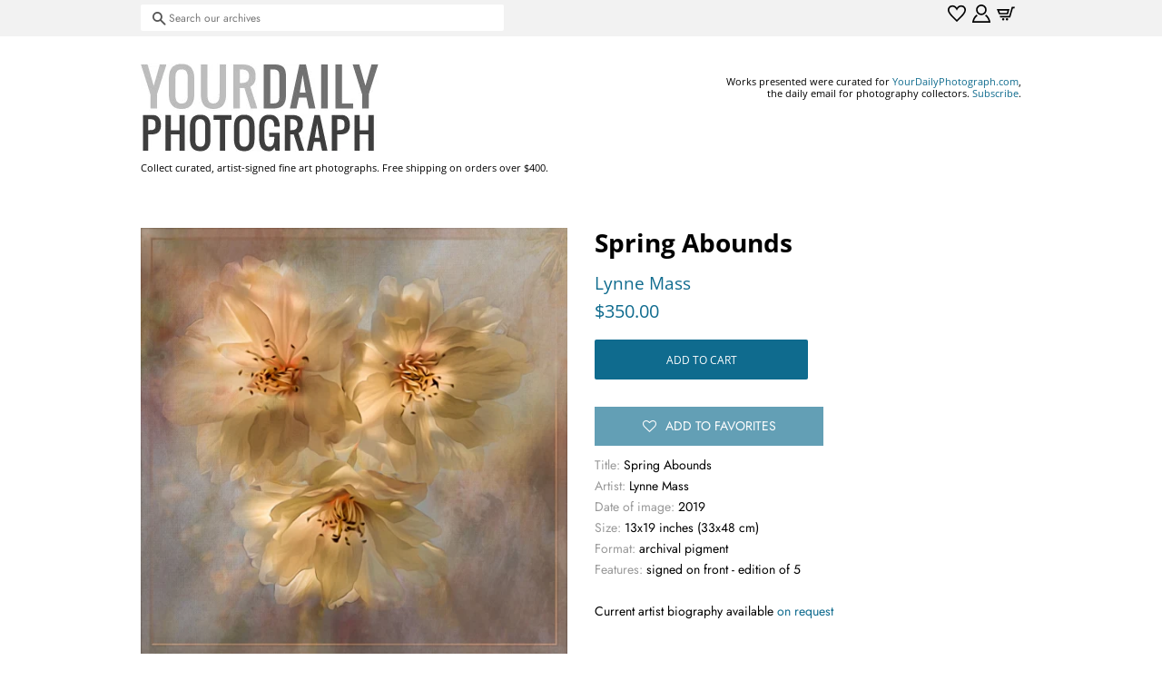

--- FILE ---
content_type: text/html; charset=utf-8
request_url: https://shop.yourdailyphotograph.com/products/springabounds-37098
body_size: 17979
content:
<!doctype html>
<html class="no-js" lang="en">
<head>
  
  
<!-- Basic page needs ================================================== -->
  <meta charset="utf-8">
  <meta http-equiv="X-UA-Compatible" content="IE=edge,chrome=1">

  

  <!-- Title and description ================================================== -->
  <title>
  #2020-09-02 | Spring Abounds &ndash; shop.YourDailyPhotograph.com
  </title>

  
  <meta name="description" content="Title: Spring Abounds Artist: Lynne Mass Date of image: 2019 Size: 13x19 inches (33x48 cm) Format: archival pigment Features: signed on front - edition of 5">
  

  <!-- Social meta ================================================== -->
  <!-- /snippets/social-meta-tags.liquid -->




<meta property="og:site_name" content="shop.YourDailyPhotograph.com">
<meta property="og:url" content="https://shop.yourdailyphotograph.com/products/springabounds-37098">
<meta property="og:title" content="#2020-09-02 | Spring Abounds">
<meta property="og:type" content="product">
<meta property="og:description" content="Title: Spring Abounds Artist: Lynne Mass Date of image: 2019 Size: 13x19 inches (33x48 cm) Format: archival pigment Features: signed on front - edition of 5">

  <meta property="og:price:amount" content="350.00">
  <meta property="og:price:currency" content="USD">

<meta property="og:image" content="http://shop.yourdailyphotograph.com/cdn/shop/products/mass_springabounds_37098_550_1200x1200.jpg?v=1620801423">
<meta property="og:image:secure_url" content="https://shop.yourdailyphotograph.com/cdn/shop/products/mass_springabounds_37098_550_1200x1200.jpg?v=1620801423">


<meta name="twitter:card" content="summary_large_image">
<meta name="twitter:title" content="#2020-09-02 | Spring Abounds">
<meta name="twitter:description" content="Title: Spring Abounds Artist: Lynne Mass Date of image: 2019 Size: 13x19 inches (33x48 cm) Format: archival pigment Features: signed on front - edition of 5">


  <!-- Helpers ================================================== -->
  <link rel="canonical" href="https://shop.yourdailyphotograph.com/products/springabounds-37098">
  <meta name="viewport" content="width=device-width,initial-scale=1">
  <meta name="theme-color" content="#0f6b8e">

  <!-- CSS ================================================== -->
  <link href="//shop.yourdailyphotograph.com/cdn/shop/t/4/assets/timber.scss.css?v=175016151379523051791759331604" rel="stylesheet" type="text/css" media="all" />
  <link href="//shop.yourdailyphotograph.com/cdn/shop/t/4/assets/theme.scss.css?v=116530244329448858181759331603" rel="stylesheet" type="text/css" media="all" />


  
  <style>
 .spt-wishlist-button__wrapper .spt-icon-heart__count {
    height: 3em !important; /* was 43px */
    line-height: 3em !important; /* was 43px */
    padding: 0 10px;
   
 }
.spt-wishlist-button__wrapper {
    display: flex;
    align-items: center;
    width: 18em !important; /* was 100% */
    justify-content: center;
    margin-top: 10px;
    margin-bottom: 10px;
}

.spt-wishlist-product .spt-avatar {
    background-size: cover;
    background-repeat: no-repeat;
    border-radius: 0 !important; /* was 20px */
    display: block;
    float: left;
    height: 100px  !important; /* was 50 */.
    margin-right: 1em;
    width: 100px  !important; /* was 50 */
    background-position: center top;
}
 .spt-product-actions {
    opacity: 100 !important; /* was 0 */
 }
.spt-product-actions__cart {
    background: #666 !important; /* was red */
    color: #fff;
    border-radius: 10px !important; /* was 20 */
    padding: 0 13px;
    font-size: 65%;
    display: -webkit-box;
    display: -ms-flexbox;
    display: flex;
    -webkit-box-align: center;
    -ms-flex-align: center;
    align-items: center;
    cursor: pointer;
    text-transform: uppercase;
    float: right;
    transition: .2s;
    font-weight: 700;
    height: 30px;
    box-sizing: border-box;
    text-decoration: none;
}

.spt-icon.spt-position-bottom-left {
    bottom: -32px !important;  /* was 0 */
    top: unset;
    left: -10px !important;  /* was 0 */
    right: unset;
}
    
.spt-icon.spt-position-top-right {
    top: -32px !important;  /* was 0 */
    bottom: unset;
    right: -10px !important;  /* was 0 */
    left: unset;
}
 
.grid-link__image-centered {
    display: table-cell;
    vertical-align: middle;
    width: 100%;
    overflow: visible !important; /* was hidden */
}

 </style>
     
  <script id="mcjs">!function(c,h,i,m,p){m=c.createElement(h),p=c.getElementsByTagName(h)[0],m.async=1,m.src=i,p.parentNode.insertBefore(m,p)}(document,"script","https://chimpstatic.com/mcjs-connected/js/users/5a6e385eed959142044dc8096/eed05aa68d2b115a66eba7fba.js");</script>
   
  
  
 
  <script>
    (function(ac) {
      var d = document, s = 'script', id = 'adplugg-adjs';
      var js, fjs = d.getElementsByTagName(s)[0];
      if (d.getElementById(id)) return;
      js = d.createElement(s); js.id = id; js.async = 1;
      js.src = '//www.adplugg.com/serve/' + ac + '/js/1.1/ad.js';
      fjs.parentNode.insertBefore(js, fjs);
    }('A48220660'));
</script>

  
  <script>
    window.theme = window.theme || {};

    var theme = {
      strings: {
        addToCart: "Add to Cart",
        soldOut: "Sold Out",
        unavailable: "Unavailable",
        zoomClose: "Close (Esc)",
        zoomPrev: "Previous (Left arrow key)",
        zoomNext: "Next (Right arrow key)",
        addressError: "Error looking up that address",
        addressNoResults: "No results for that address",
        addressQueryLimit: "You have exceeded the Google API usage limit. Consider upgrading to a \u003ca href=\"https:\/\/developers.google.com\/maps\/premium\/usage-limits\"\u003ePremium Plan\u003c\/a\u003e.",
        authError: "There was a problem authenticating your Google Maps API Key."
      },
      settings: {
        // Adding some settings to allow the editor to update correctly when they are changed
        enableWideLayout: false,
        typeAccentTransform: true,
        typeAccentSpacing: false,
        baseFontSize: '14px',
        headerBaseFontSize: '28px',
        accentFontSize: '12px'
      },
      variables: {
        mediaQueryMedium: 'screen and (max-width: 768px)',
        bpSmall: false
      },
      moneyFormat: "${{amount}}"
    }

    document.documentElement.className = document.documentElement.className.replace('no-js', 'supports-js');
  </script>

  <!-- Header hook for plugins ================================================== -->
  <script>window.performance && window.performance.mark && window.performance.mark('shopify.content_for_header.start');</script><meta id="shopify-digital-wallet" name="shopify-digital-wallet" content="/2742719/digital_wallets/dialog">
<meta name="shopify-checkout-api-token" content="ebe8495c6ad38497333ce13780ed6d16">
<meta id="in-context-paypal-metadata" data-shop-id="2742719" data-venmo-supported="false" data-environment="production" data-locale="en_US" data-paypal-v4="true" data-currency="USD">
<link rel="alternate" type="application/json+oembed" href="https://shop.yourdailyphotograph.com/products/springabounds-37098.oembed">
<script async="async" src="/checkouts/internal/preloads.js?locale=en-US"></script>
<link rel="preconnect" href="https://shop.app" crossorigin="anonymous">
<script async="async" src="https://shop.app/checkouts/internal/preloads.js?locale=en-US&shop_id=2742719" crossorigin="anonymous"></script>
<script id="apple-pay-shop-capabilities" type="application/json">{"shopId":2742719,"countryCode":"US","currencyCode":"USD","merchantCapabilities":["supports3DS"],"merchantId":"gid:\/\/shopify\/Shop\/2742719","merchantName":"shop.YourDailyPhotograph.com","requiredBillingContactFields":["postalAddress","email"],"requiredShippingContactFields":["postalAddress","email"],"shippingType":"shipping","supportedNetworks":["visa","masterCard","amex","discover","elo","jcb"],"total":{"type":"pending","label":"shop.YourDailyPhotograph.com","amount":"1.00"},"shopifyPaymentsEnabled":true,"supportsSubscriptions":true}</script>
<script id="shopify-features" type="application/json">{"accessToken":"ebe8495c6ad38497333ce13780ed6d16","betas":["rich-media-storefront-analytics"],"domain":"shop.yourdailyphotograph.com","predictiveSearch":true,"shopId":2742719,"locale":"en"}</script>
<script>var Shopify = Shopify || {};
Shopify.shop = "yourdailyphotograph-com.myshopify.com";
Shopify.locale = "en";
Shopify.currency = {"active":"USD","rate":"1.0"};
Shopify.country = "US";
Shopify.theme = {"name":"Minimal","id":120266981510,"schema_name":"Minimal","schema_version":"12.5.0","theme_store_id":380,"role":"main"};
Shopify.theme.handle = "null";
Shopify.theme.style = {"id":null,"handle":null};
Shopify.cdnHost = "shop.yourdailyphotograph.com/cdn";
Shopify.routes = Shopify.routes || {};
Shopify.routes.root = "/";</script>
<script type="module">!function(o){(o.Shopify=o.Shopify||{}).modules=!0}(window);</script>
<script>!function(o){function n(){var o=[];function n(){o.push(Array.prototype.slice.apply(arguments))}return n.q=o,n}var t=o.Shopify=o.Shopify||{};t.loadFeatures=n(),t.autoloadFeatures=n()}(window);</script>
<script>
  window.ShopifyPay = window.ShopifyPay || {};
  window.ShopifyPay.apiHost = "shop.app\/pay";
  window.ShopifyPay.redirectState = null;
</script>
<script id="shop-js-analytics" type="application/json">{"pageType":"product"}</script>
<script defer="defer" async type="module" src="//shop.yourdailyphotograph.com/cdn/shopifycloud/shop-js/modules/v2/client.init-shop-cart-sync_IZsNAliE.en.esm.js"></script>
<script defer="defer" async type="module" src="//shop.yourdailyphotograph.com/cdn/shopifycloud/shop-js/modules/v2/chunk.common_0OUaOowp.esm.js"></script>
<script type="module">
  await import("//shop.yourdailyphotograph.com/cdn/shopifycloud/shop-js/modules/v2/client.init-shop-cart-sync_IZsNAliE.en.esm.js");
await import("//shop.yourdailyphotograph.com/cdn/shopifycloud/shop-js/modules/v2/chunk.common_0OUaOowp.esm.js");

  window.Shopify.SignInWithShop?.initShopCartSync?.({"fedCMEnabled":true,"windoidEnabled":true});

</script>
<script>
  window.Shopify = window.Shopify || {};
  if (!window.Shopify.featureAssets) window.Shopify.featureAssets = {};
  window.Shopify.featureAssets['shop-js'] = {"shop-cart-sync":["modules/v2/client.shop-cart-sync_DLOhI_0X.en.esm.js","modules/v2/chunk.common_0OUaOowp.esm.js"],"init-fed-cm":["modules/v2/client.init-fed-cm_C6YtU0w6.en.esm.js","modules/v2/chunk.common_0OUaOowp.esm.js"],"shop-button":["modules/v2/client.shop-button_BCMx7GTG.en.esm.js","modules/v2/chunk.common_0OUaOowp.esm.js"],"shop-cash-offers":["modules/v2/client.shop-cash-offers_BT26qb5j.en.esm.js","modules/v2/chunk.common_0OUaOowp.esm.js","modules/v2/chunk.modal_CGo_dVj3.esm.js"],"init-windoid":["modules/v2/client.init-windoid_B9PkRMql.en.esm.js","modules/v2/chunk.common_0OUaOowp.esm.js"],"init-shop-email-lookup-coordinator":["modules/v2/client.init-shop-email-lookup-coordinator_DZkqjsbU.en.esm.js","modules/v2/chunk.common_0OUaOowp.esm.js"],"shop-toast-manager":["modules/v2/client.shop-toast-manager_Di2EnuM7.en.esm.js","modules/v2/chunk.common_0OUaOowp.esm.js"],"shop-login-button":["modules/v2/client.shop-login-button_BtqW_SIO.en.esm.js","modules/v2/chunk.common_0OUaOowp.esm.js","modules/v2/chunk.modal_CGo_dVj3.esm.js"],"avatar":["modules/v2/client.avatar_BTnouDA3.en.esm.js"],"pay-button":["modules/v2/client.pay-button_CWa-C9R1.en.esm.js","modules/v2/chunk.common_0OUaOowp.esm.js"],"init-shop-cart-sync":["modules/v2/client.init-shop-cart-sync_IZsNAliE.en.esm.js","modules/v2/chunk.common_0OUaOowp.esm.js"],"init-customer-accounts":["modules/v2/client.init-customer-accounts_DenGwJTU.en.esm.js","modules/v2/client.shop-login-button_BtqW_SIO.en.esm.js","modules/v2/chunk.common_0OUaOowp.esm.js","modules/v2/chunk.modal_CGo_dVj3.esm.js"],"init-shop-for-new-customer-accounts":["modules/v2/client.init-shop-for-new-customer-accounts_JdHXxpS9.en.esm.js","modules/v2/client.shop-login-button_BtqW_SIO.en.esm.js","modules/v2/chunk.common_0OUaOowp.esm.js","modules/v2/chunk.modal_CGo_dVj3.esm.js"],"init-customer-accounts-sign-up":["modules/v2/client.init-customer-accounts-sign-up_D6__K_p8.en.esm.js","modules/v2/client.shop-login-button_BtqW_SIO.en.esm.js","modules/v2/chunk.common_0OUaOowp.esm.js","modules/v2/chunk.modal_CGo_dVj3.esm.js"],"checkout-modal":["modules/v2/client.checkout-modal_C_ZQDY6s.en.esm.js","modules/v2/chunk.common_0OUaOowp.esm.js","modules/v2/chunk.modal_CGo_dVj3.esm.js"],"shop-follow-button":["modules/v2/client.shop-follow-button_XetIsj8l.en.esm.js","modules/v2/chunk.common_0OUaOowp.esm.js","modules/v2/chunk.modal_CGo_dVj3.esm.js"],"lead-capture":["modules/v2/client.lead-capture_DvA72MRN.en.esm.js","modules/v2/chunk.common_0OUaOowp.esm.js","modules/v2/chunk.modal_CGo_dVj3.esm.js"],"shop-login":["modules/v2/client.shop-login_ClXNxyh6.en.esm.js","modules/v2/chunk.common_0OUaOowp.esm.js","modules/v2/chunk.modal_CGo_dVj3.esm.js"],"payment-terms":["modules/v2/client.payment-terms_CNlwjfZz.en.esm.js","modules/v2/chunk.common_0OUaOowp.esm.js","modules/v2/chunk.modal_CGo_dVj3.esm.js"]};
</script>
<script id="__st">var __st={"a":2742719,"offset":-18000,"reqid":"7195291d-5b78-4922-93ac-63a132942ead-1768421483","pageurl":"shop.yourdailyphotograph.com\/products\/springabounds-37098","u":"5305b363dcee","p":"product","rtyp":"product","rid":6564430872710};</script>
<script>window.ShopifyPaypalV4VisibilityTracking = true;</script>
<script id="captcha-bootstrap">!function(){'use strict';const t='contact',e='account',n='new_comment',o=[[t,t],['blogs',n],['comments',n],[t,'customer']],c=[[e,'customer_login'],[e,'guest_login'],[e,'recover_customer_password'],[e,'create_customer']],r=t=>t.map((([t,e])=>`form[action*='/${t}']:not([data-nocaptcha='true']) input[name='form_type'][value='${e}']`)).join(','),a=t=>()=>t?[...document.querySelectorAll(t)].map((t=>t.form)):[];function s(){const t=[...o],e=r(t);return a(e)}const i='password',u='form_key',d=['recaptcha-v3-token','g-recaptcha-response','h-captcha-response',i],f=()=>{try{return window.sessionStorage}catch{return}},m='__shopify_v',_=t=>t.elements[u];function p(t,e,n=!1){try{const o=window.sessionStorage,c=JSON.parse(o.getItem(e)),{data:r}=function(t){const{data:e,action:n}=t;return t[m]||n?{data:e,action:n}:{data:t,action:n}}(c);for(const[e,n]of Object.entries(r))t.elements[e]&&(t.elements[e].value=n);n&&o.removeItem(e)}catch(o){console.error('form repopulation failed',{error:o})}}const l='form_type',E='cptcha';function T(t){t.dataset[E]=!0}const w=window,h=w.document,L='Shopify',v='ce_forms',y='captcha';let A=!1;((t,e)=>{const n=(g='f06e6c50-85a8-45c8-87d0-21a2b65856fe',I='https://cdn.shopify.com/shopifycloud/storefront-forms-hcaptcha/ce_storefront_forms_captcha_hcaptcha.v1.5.2.iife.js',D={infoText:'Protected by hCaptcha',privacyText:'Privacy',termsText:'Terms'},(t,e,n)=>{const o=w[L][v],c=o.bindForm;if(c)return c(t,g,e,D).then(n);var r;o.q.push([[t,g,e,D],n]),r=I,A||(h.body.append(Object.assign(h.createElement('script'),{id:'captcha-provider',async:!0,src:r})),A=!0)});var g,I,D;w[L]=w[L]||{},w[L][v]=w[L][v]||{},w[L][v].q=[],w[L][y]=w[L][y]||{},w[L][y].protect=function(t,e){n(t,void 0,e),T(t)},Object.freeze(w[L][y]),function(t,e,n,w,h,L){const[v,y,A,g]=function(t,e,n){const i=e?o:[],u=t?c:[],d=[...i,...u],f=r(d),m=r(i),_=r(d.filter((([t,e])=>n.includes(e))));return[a(f),a(m),a(_),s()]}(w,h,L),I=t=>{const e=t.target;return e instanceof HTMLFormElement?e:e&&e.form},D=t=>v().includes(t);t.addEventListener('submit',(t=>{const e=I(t);if(!e)return;const n=D(e)&&!e.dataset.hcaptchaBound&&!e.dataset.recaptchaBound,o=_(e),c=g().includes(e)&&(!o||!o.value);(n||c)&&t.preventDefault(),c&&!n&&(function(t){try{if(!f())return;!function(t){const e=f();if(!e)return;const n=_(t);if(!n)return;const o=n.value;o&&e.removeItem(o)}(t);const e=Array.from(Array(32),(()=>Math.random().toString(36)[2])).join('');!function(t,e){_(t)||t.append(Object.assign(document.createElement('input'),{type:'hidden',name:u})),t.elements[u].value=e}(t,e),function(t,e){const n=f();if(!n)return;const o=[...t.querySelectorAll(`input[type='${i}']`)].map((({name:t})=>t)),c=[...d,...o],r={};for(const[a,s]of new FormData(t).entries())c.includes(a)||(r[a]=s);n.setItem(e,JSON.stringify({[m]:1,action:t.action,data:r}))}(t,e)}catch(e){console.error('failed to persist form',e)}}(e),e.submit())}));const S=(t,e)=>{t&&!t.dataset[E]&&(n(t,e.some((e=>e===t))),T(t))};for(const o of['focusin','change'])t.addEventListener(o,(t=>{const e=I(t);D(e)&&S(e,y())}));const B=e.get('form_key'),M=e.get(l),P=B&&M;t.addEventListener('DOMContentLoaded',(()=>{const t=y();if(P)for(const e of t)e.elements[l].value===M&&p(e,B);[...new Set([...A(),...v().filter((t=>'true'===t.dataset.shopifyCaptcha))])].forEach((e=>S(e,t)))}))}(h,new URLSearchParams(w.location.search),n,t,e,['guest_login'])})(!0,!0)}();</script>
<script integrity="sha256-4kQ18oKyAcykRKYeNunJcIwy7WH5gtpwJnB7kiuLZ1E=" data-source-attribution="shopify.loadfeatures" defer="defer" src="//shop.yourdailyphotograph.com/cdn/shopifycloud/storefront/assets/storefront/load_feature-a0a9edcb.js" crossorigin="anonymous"></script>
<script crossorigin="anonymous" defer="defer" src="//shop.yourdailyphotograph.com/cdn/shopifycloud/storefront/assets/shopify_pay/storefront-65b4c6d7.js?v=20250812"></script>
<script data-source-attribution="shopify.dynamic_checkout.dynamic.init">var Shopify=Shopify||{};Shopify.PaymentButton=Shopify.PaymentButton||{isStorefrontPortableWallets:!0,init:function(){window.Shopify.PaymentButton.init=function(){};var t=document.createElement("script");t.src="https://shop.yourdailyphotograph.com/cdn/shopifycloud/portable-wallets/latest/portable-wallets.en.js",t.type="module",document.head.appendChild(t)}};
</script>
<script data-source-attribution="shopify.dynamic_checkout.buyer_consent">
  function portableWalletsHideBuyerConsent(e){var t=document.getElementById("shopify-buyer-consent"),n=document.getElementById("shopify-subscription-policy-button");t&&n&&(t.classList.add("hidden"),t.setAttribute("aria-hidden","true"),n.removeEventListener("click",e))}function portableWalletsShowBuyerConsent(e){var t=document.getElementById("shopify-buyer-consent"),n=document.getElementById("shopify-subscription-policy-button");t&&n&&(t.classList.remove("hidden"),t.removeAttribute("aria-hidden"),n.addEventListener("click",e))}window.Shopify?.PaymentButton&&(window.Shopify.PaymentButton.hideBuyerConsent=portableWalletsHideBuyerConsent,window.Shopify.PaymentButton.showBuyerConsent=portableWalletsShowBuyerConsent);
</script>
<script data-source-attribution="shopify.dynamic_checkout.cart.bootstrap">document.addEventListener("DOMContentLoaded",(function(){function t(){return document.querySelector("shopify-accelerated-checkout-cart, shopify-accelerated-checkout")}if(t())Shopify.PaymentButton.init();else{new MutationObserver((function(e,n){t()&&(Shopify.PaymentButton.init(),n.disconnect())})).observe(document.body,{childList:!0,subtree:!0})}}));
</script>
<link id="shopify-accelerated-checkout-styles" rel="stylesheet" media="screen" href="https://shop.yourdailyphotograph.com/cdn/shopifycloud/portable-wallets/latest/accelerated-checkout-backwards-compat.css" crossorigin="anonymous">
<style id="shopify-accelerated-checkout-cart">
        #shopify-buyer-consent {
  margin-top: 1em;
  display: inline-block;
  width: 100%;
}

#shopify-buyer-consent.hidden {
  display: none;
}

#shopify-subscription-policy-button {
  background: none;
  border: none;
  padding: 0;
  text-decoration: underline;
  font-size: inherit;
  cursor: pointer;
}

#shopify-subscription-policy-button::before {
  box-shadow: none;
}

      </style>

<script>window.performance && window.performance.mark && window.performance.mark('shopify.content_for_header.end');</script>

  <script src="//shop.yourdailyphotograph.com/cdn/shop/t/4/assets/jquery-2.2.3.min.js?v=58211863146907186831620345598" type="text/javascript"></script>

  <script src="//shop.yourdailyphotograph.com/cdn/shop/t/4/assets/lazysizes.min.js?v=155223123402716617051620345599" async="async"></script>

  
  

 

<script>window._sptTheme={
    id:120266981510,
    name:"Minimal",
    version:"12.5.0",
    vendor:"Shopify",
    applied:1,
    assetUrl:"//shop.yourdailyphotograph.com/cdn/shop/t/4/assets/spt-boot.wishlist.js?v=128515103261262002311656627755"
};
window._sptCustomer = {
    id: null,
    tags: null,
    email: null,
    firstName: null,
    lastName: null,
};
</script>
<script src="//shop.yourdailyphotograph.com/cdn/shop/t/4/assets/spt-boot.wishlist.js?v=128515103261262002311656627755" defer="defer"></script><link href="//shop.yourdailyphotograph.com/cdn/shop/t/4/assets/spt-boot.wishlist.css?v=68727318209688703681642049236" rel ="stylesheet" type="text/css" />


</script>
<script src="https://cdn.shopify.com/extensions/019b7cd0-6587-73c3-9937-bcc2249fa2c4/lb-upsell-227/assets/lb-selleasy.js" type="text/javascript" defer="defer"></script>
<link href="https://monorail-edge.shopifysvc.com" rel="dns-prefetch">
<script>(function(){if ("sendBeacon" in navigator && "performance" in window) {try {var session_token_from_headers = performance.getEntriesByType('navigation')[0].serverTiming.find(x => x.name == '_s').description;} catch {var session_token_from_headers = undefined;}var session_cookie_matches = document.cookie.match(/_shopify_s=([^;]*)/);var session_token_from_cookie = session_cookie_matches && session_cookie_matches.length === 2 ? session_cookie_matches[1] : "";var session_token = session_token_from_headers || session_token_from_cookie || "";function handle_abandonment_event(e) {var entries = performance.getEntries().filter(function(entry) {return /monorail-edge.shopifysvc.com/.test(entry.name);});if (!window.abandonment_tracked && entries.length === 0) {window.abandonment_tracked = true;var currentMs = Date.now();var navigation_start = performance.timing.navigationStart;var payload = {shop_id: 2742719,url: window.location.href,navigation_start,duration: currentMs - navigation_start,session_token,page_type: "product"};window.navigator.sendBeacon("https://monorail-edge.shopifysvc.com/v1/produce", JSON.stringify({schema_id: "online_store_buyer_site_abandonment/1.1",payload: payload,metadata: {event_created_at_ms: currentMs,event_sent_at_ms: currentMs}}));}}window.addEventListener('pagehide', handle_abandonment_event);}}());</script>
<script id="web-pixels-manager-setup">(function e(e,d,r,n,o){if(void 0===o&&(o={}),!Boolean(null===(a=null===(i=window.Shopify)||void 0===i?void 0:i.analytics)||void 0===a?void 0:a.replayQueue)){var i,a;window.Shopify=window.Shopify||{};var t=window.Shopify;t.analytics=t.analytics||{};var s=t.analytics;s.replayQueue=[],s.publish=function(e,d,r){return s.replayQueue.push([e,d,r]),!0};try{self.performance.mark("wpm:start")}catch(e){}var l=function(){var e={modern:/Edge?\/(1{2}[4-9]|1[2-9]\d|[2-9]\d{2}|\d{4,})\.\d+(\.\d+|)|Firefox\/(1{2}[4-9]|1[2-9]\d|[2-9]\d{2}|\d{4,})\.\d+(\.\d+|)|Chrom(ium|e)\/(9{2}|\d{3,})\.\d+(\.\d+|)|(Maci|X1{2}).+ Version\/(15\.\d+|(1[6-9]|[2-9]\d|\d{3,})\.\d+)([,.]\d+|)( \(\w+\)|)( Mobile\/\w+|) Safari\/|Chrome.+OPR\/(9{2}|\d{3,})\.\d+\.\d+|(CPU[ +]OS|iPhone[ +]OS|CPU[ +]iPhone|CPU IPhone OS|CPU iPad OS)[ +]+(15[._]\d+|(1[6-9]|[2-9]\d|\d{3,})[._]\d+)([._]\d+|)|Android:?[ /-](13[3-9]|1[4-9]\d|[2-9]\d{2}|\d{4,})(\.\d+|)(\.\d+|)|Android.+Firefox\/(13[5-9]|1[4-9]\d|[2-9]\d{2}|\d{4,})\.\d+(\.\d+|)|Android.+Chrom(ium|e)\/(13[3-9]|1[4-9]\d|[2-9]\d{2}|\d{4,})\.\d+(\.\d+|)|SamsungBrowser\/([2-9]\d|\d{3,})\.\d+/,legacy:/Edge?\/(1[6-9]|[2-9]\d|\d{3,})\.\d+(\.\d+|)|Firefox\/(5[4-9]|[6-9]\d|\d{3,})\.\d+(\.\d+|)|Chrom(ium|e)\/(5[1-9]|[6-9]\d|\d{3,})\.\d+(\.\d+|)([\d.]+$|.*Safari\/(?![\d.]+ Edge\/[\d.]+$))|(Maci|X1{2}).+ Version\/(10\.\d+|(1[1-9]|[2-9]\d|\d{3,})\.\d+)([,.]\d+|)( \(\w+\)|)( Mobile\/\w+|) Safari\/|Chrome.+OPR\/(3[89]|[4-9]\d|\d{3,})\.\d+\.\d+|(CPU[ +]OS|iPhone[ +]OS|CPU[ +]iPhone|CPU IPhone OS|CPU iPad OS)[ +]+(10[._]\d+|(1[1-9]|[2-9]\d|\d{3,})[._]\d+)([._]\d+|)|Android:?[ /-](13[3-9]|1[4-9]\d|[2-9]\d{2}|\d{4,})(\.\d+|)(\.\d+|)|Mobile Safari.+OPR\/([89]\d|\d{3,})\.\d+\.\d+|Android.+Firefox\/(13[5-9]|1[4-9]\d|[2-9]\d{2}|\d{4,})\.\d+(\.\d+|)|Android.+Chrom(ium|e)\/(13[3-9]|1[4-9]\d|[2-9]\d{2}|\d{4,})\.\d+(\.\d+|)|Android.+(UC? ?Browser|UCWEB|U3)[ /]?(15\.([5-9]|\d{2,})|(1[6-9]|[2-9]\d|\d{3,})\.\d+)\.\d+|SamsungBrowser\/(5\.\d+|([6-9]|\d{2,})\.\d+)|Android.+MQ{2}Browser\/(14(\.(9|\d{2,})|)|(1[5-9]|[2-9]\d|\d{3,})(\.\d+|))(\.\d+|)|K[Aa][Ii]OS\/(3\.\d+|([4-9]|\d{2,})\.\d+)(\.\d+|)/},d=e.modern,r=e.legacy,n=navigator.userAgent;return n.match(d)?"modern":n.match(r)?"legacy":"unknown"}(),u="modern"===l?"modern":"legacy",c=(null!=n?n:{modern:"",legacy:""})[u],f=function(e){return[e.baseUrl,"/wpm","/b",e.hashVersion,"modern"===e.buildTarget?"m":"l",".js"].join("")}({baseUrl:d,hashVersion:r,buildTarget:u}),m=function(e){var d=e.version,r=e.bundleTarget,n=e.surface,o=e.pageUrl,i=e.monorailEndpoint;return{emit:function(e){var a=e.status,t=e.errorMsg,s=(new Date).getTime(),l=JSON.stringify({metadata:{event_sent_at_ms:s},events:[{schema_id:"web_pixels_manager_load/3.1",payload:{version:d,bundle_target:r,page_url:o,status:a,surface:n,error_msg:t},metadata:{event_created_at_ms:s}}]});if(!i)return console&&console.warn&&console.warn("[Web Pixels Manager] No Monorail endpoint provided, skipping logging."),!1;try{return self.navigator.sendBeacon.bind(self.navigator)(i,l)}catch(e){}var u=new XMLHttpRequest;try{return u.open("POST",i,!0),u.setRequestHeader("Content-Type","text/plain"),u.send(l),!0}catch(e){return console&&console.warn&&console.warn("[Web Pixels Manager] Got an unhandled error while logging to Monorail."),!1}}}}({version:r,bundleTarget:l,surface:e.surface,pageUrl:self.location.href,monorailEndpoint:e.monorailEndpoint});try{o.browserTarget=l,function(e){var d=e.src,r=e.async,n=void 0===r||r,o=e.onload,i=e.onerror,a=e.sri,t=e.scriptDataAttributes,s=void 0===t?{}:t,l=document.createElement("script"),u=document.querySelector("head"),c=document.querySelector("body");if(l.async=n,l.src=d,a&&(l.integrity=a,l.crossOrigin="anonymous"),s)for(var f in s)if(Object.prototype.hasOwnProperty.call(s,f))try{l.dataset[f]=s[f]}catch(e){}if(o&&l.addEventListener("load",o),i&&l.addEventListener("error",i),u)u.appendChild(l);else{if(!c)throw new Error("Did not find a head or body element to append the script");c.appendChild(l)}}({src:f,async:!0,onload:function(){if(!function(){var e,d;return Boolean(null===(d=null===(e=window.Shopify)||void 0===e?void 0:e.analytics)||void 0===d?void 0:d.initialized)}()){var d=window.webPixelsManager.init(e)||void 0;if(d){var r=window.Shopify.analytics;r.replayQueue.forEach((function(e){var r=e[0],n=e[1],o=e[2];d.publishCustomEvent(r,n,o)})),r.replayQueue=[],r.publish=d.publishCustomEvent,r.visitor=d.visitor,r.initialized=!0}}},onerror:function(){return m.emit({status:"failed",errorMsg:"".concat(f," has failed to load")})},sri:function(e){var d=/^sha384-[A-Za-z0-9+/=]+$/;return"string"==typeof e&&d.test(e)}(c)?c:"",scriptDataAttributes:o}),m.emit({status:"loading"})}catch(e){m.emit({status:"failed",errorMsg:(null==e?void 0:e.message)||"Unknown error"})}}})({shopId: 2742719,storefrontBaseUrl: "https://shop.yourdailyphotograph.com",extensionsBaseUrl: "https://extensions.shopifycdn.com/cdn/shopifycloud/web-pixels-manager",monorailEndpoint: "https://monorail-edge.shopifysvc.com/unstable/produce_batch",surface: "storefront-renderer",enabledBetaFlags: ["2dca8a86","a0d5f9d2"],webPixelsConfigList: [{"id":"350552198","configuration":"{\"accountID\":\"selleasy-metrics-track\"}","eventPayloadVersion":"v1","runtimeContext":"STRICT","scriptVersion":"5aac1f99a8ca74af74cea751ede503d2","type":"APP","apiClientId":5519923,"privacyPurposes":[],"dataSharingAdjustments":{"protectedCustomerApprovalScopes":["read_customer_email","read_customer_name","read_customer_personal_data"]}},{"id":"70418566","eventPayloadVersion":"v1","runtimeContext":"LAX","scriptVersion":"1","type":"CUSTOM","privacyPurposes":["ANALYTICS"],"name":"Google Analytics tag (migrated)"},{"id":"shopify-app-pixel","configuration":"{}","eventPayloadVersion":"v1","runtimeContext":"STRICT","scriptVersion":"0450","apiClientId":"shopify-pixel","type":"APP","privacyPurposes":["ANALYTICS","MARKETING"]},{"id":"shopify-custom-pixel","eventPayloadVersion":"v1","runtimeContext":"LAX","scriptVersion":"0450","apiClientId":"shopify-pixel","type":"CUSTOM","privacyPurposes":["ANALYTICS","MARKETING"]}],isMerchantRequest: false,initData: {"shop":{"name":"shop.YourDailyPhotograph.com","paymentSettings":{"currencyCode":"USD"},"myshopifyDomain":"yourdailyphotograph-com.myshopify.com","countryCode":"US","storefrontUrl":"https:\/\/shop.yourdailyphotograph.com"},"customer":null,"cart":null,"checkout":null,"productVariants":[{"price":{"amount":350.0,"currencyCode":"USD"},"product":{"title":"#2020-09-02 | Spring Abounds","vendor":"Mass, Lynne","id":"6564430872710","untranslatedTitle":"#2020-09-02 | Spring Abounds","url":"\/products\/springabounds-37098","type":"archival pigment"},"id":"39347860045958","image":{"src":"\/\/shop.yourdailyphotograph.com\/cdn\/shop\/products\/mass_springabounds_37098_550.jpg?v=1620801423"},"sku":"37098","title":"Default Title","untranslatedTitle":"Default Title"}],"purchasingCompany":null},},"https://shop.yourdailyphotograph.com/cdn","7cecd0b6w90c54c6cpe92089d5m57a67346",{"modern":"","legacy":""},{"shopId":"2742719","storefrontBaseUrl":"https:\/\/shop.yourdailyphotograph.com","extensionBaseUrl":"https:\/\/extensions.shopifycdn.com\/cdn\/shopifycloud\/web-pixels-manager","surface":"storefront-renderer","enabledBetaFlags":"[\"2dca8a86\", \"a0d5f9d2\"]","isMerchantRequest":"false","hashVersion":"7cecd0b6w90c54c6cpe92089d5m57a67346","publish":"custom","events":"[[\"page_viewed\",{}],[\"product_viewed\",{\"productVariant\":{\"price\":{\"amount\":350.0,\"currencyCode\":\"USD\"},\"product\":{\"title\":\"#2020-09-02 | Spring Abounds\",\"vendor\":\"Mass, Lynne\",\"id\":\"6564430872710\",\"untranslatedTitle\":\"#2020-09-02 | Spring Abounds\",\"url\":\"\/products\/springabounds-37098\",\"type\":\"archival pigment\"},\"id\":\"39347860045958\",\"image\":{\"src\":\"\/\/shop.yourdailyphotograph.com\/cdn\/shop\/products\/mass_springabounds_37098_550.jpg?v=1620801423\"},\"sku\":\"37098\",\"title\":\"Default Title\",\"untranslatedTitle\":\"Default Title\"}}]]"});</script><script>
  window.ShopifyAnalytics = window.ShopifyAnalytics || {};
  window.ShopifyAnalytics.meta = window.ShopifyAnalytics.meta || {};
  window.ShopifyAnalytics.meta.currency = 'USD';
  var meta = {"product":{"id":6564430872710,"gid":"gid:\/\/shopify\/Product\/6564430872710","vendor":"Mass, Lynne","type":"archival pigment","handle":"springabounds-37098","variants":[{"id":39347860045958,"price":35000,"name":"#2020-09-02 | Spring Abounds","public_title":null,"sku":"37098"}],"remote":false},"page":{"pageType":"product","resourceType":"product","resourceId":6564430872710,"requestId":"7195291d-5b78-4922-93ac-63a132942ead-1768421483"}};
  for (var attr in meta) {
    window.ShopifyAnalytics.meta[attr] = meta[attr];
  }
</script>
<script class="analytics">
  (function () {
    var customDocumentWrite = function(content) {
      var jquery = null;

      if (window.jQuery) {
        jquery = window.jQuery;
      } else if (window.Checkout && window.Checkout.$) {
        jquery = window.Checkout.$;
      }

      if (jquery) {
        jquery('body').append(content);
      }
    };

    var hasLoggedConversion = function(token) {
      if (token) {
        return document.cookie.indexOf('loggedConversion=' + token) !== -1;
      }
      return false;
    }

    var setCookieIfConversion = function(token) {
      if (token) {
        var twoMonthsFromNow = new Date(Date.now());
        twoMonthsFromNow.setMonth(twoMonthsFromNow.getMonth() + 2);

        document.cookie = 'loggedConversion=' + token + '; expires=' + twoMonthsFromNow;
      }
    }

    var trekkie = window.ShopifyAnalytics.lib = window.trekkie = window.trekkie || [];
    if (trekkie.integrations) {
      return;
    }
    trekkie.methods = [
      'identify',
      'page',
      'ready',
      'track',
      'trackForm',
      'trackLink'
    ];
    trekkie.factory = function(method) {
      return function() {
        var args = Array.prototype.slice.call(arguments);
        args.unshift(method);
        trekkie.push(args);
        return trekkie;
      };
    };
    for (var i = 0; i < trekkie.methods.length; i++) {
      var key = trekkie.methods[i];
      trekkie[key] = trekkie.factory(key);
    }
    trekkie.load = function(config) {
      trekkie.config = config || {};
      trekkie.config.initialDocumentCookie = document.cookie;
      var first = document.getElementsByTagName('script')[0];
      var script = document.createElement('script');
      script.type = 'text/javascript';
      script.onerror = function(e) {
        var scriptFallback = document.createElement('script');
        scriptFallback.type = 'text/javascript';
        scriptFallback.onerror = function(error) {
                var Monorail = {
      produce: function produce(monorailDomain, schemaId, payload) {
        var currentMs = new Date().getTime();
        var event = {
          schema_id: schemaId,
          payload: payload,
          metadata: {
            event_created_at_ms: currentMs,
            event_sent_at_ms: currentMs
          }
        };
        return Monorail.sendRequest("https://" + monorailDomain + "/v1/produce", JSON.stringify(event));
      },
      sendRequest: function sendRequest(endpointUrl, payload) {
        // Try the sendBeacon API
        if (window && window.navigator && typeof window.navigator.sendBeacon === 'function' && typeof window.Blob === 'function' && !Monorail.isIos12()) {
          var blobData = new window.Blob([payload], {
            type: 'text/plain'
          });

          if (window.navigator.sendBeacon(endpointUrl, blobData)) {
            return true;
          } // sendBeacon was not successful

        } // XHR beacon

        var xhr = new XMLHttpRequest();

        try {
          xhr.open('POST', endpointUrl);
          xhr.setRequestHeader('Content-Type', 'text/plain');
          xhr.send(payload);
        } catch (e) {
          console.log(e);
        }

        return false;
      },
      isIos12: function isIos12() {
        return window.navigator.userAgent.lastIndexOf('iPhone; CPU iPhone OS 12_') !== -1 || window.navigator.userAgent.lastIndexOf('iPad; CPU OS 12_') !== -1;
      }
    };
    Monorail.produce('monorail-edge.shopifysvc.com',
      'trekkie_storefront_load_errors/1.1',
      {shop_id: 2742719,
      theme_id: 120266981510,
      app_name: "storefront",
      context_url: window.location.href,
      source_url: "//shop.yourdailyphotograph.com/cdn/s/trekkie.storefront.55c6279c31a6628627b2ba1c5ff367020da294e2.min.js"});

        };
        scriptFallback.async = true;
        scriptFallback.src = '//shop.yourdailyphotograph.com/cdn/s/trekkie.storefront.55c6279c31a6628627b2ba1c5ff367020da294e2.min.js';
        first.parentNode.insertBefore(scriptFallback, first);
      };
      script.async = true;
      script.src = '//shop.yourdailyphotograph.com/cdn/s/trekkie.storefront.55c6279c31a6628627b2ba1c5ff367020da294e2.min.js';
      first.parentNode.insertBefore(script, first);
    };
    trekkie.load(
      {"Trekkie":{"appName":"storefront","development":false,"defaultAttributes":{"shopId":2742719,"isMerchantRequest":null,"themeId":120266981510,"themeCityHash":"3172768803424762152","contentLanguage":"en","currency":"USD","eventMetadataId":"7fbf761b-c60e-42cc-80c0-8f8906cabdaa"},"isServerSideCookieWritingEnabled":true,"monorailRegion":"shop_domain","enabledBetaFlags":["65f19447"]},"Session Attribution":{},"S2S":{"facebookCapiEnabled":false,"source":"trekkie-storefront-renderer","apiClientId":580111}}
    );

    var loaded = false;
    trekkie.ready(function() {
      if (loaded) return;
      loaded = true;

      window.ShopifyAnalytics.lib = window.trekkie;

      var originalDocumentWrite = document.write;
      document.write = customDocumentWrite;
      try { window.ShopifyAnalytics.merchantGoogleAnalytics.call(this); } catch(error) {};
      document.write = originalDocumentWrite;

      window.ShopifyAnalytics.lib.page(null,{"pageType":"product","resourceType":"product","resourceId":6564430872710,"requestId":"7195291d-5b78-4922-93ac-63a132942ead-1768421483","shopifyEmitted":true});

      var match = window.location.pathname.match(/checkouts\/(.+)\/(thank_you|post_purchase)/)
      var token = match? match[1]: undefined;
      if (!hasLoggedConversion(token)) {
        setCookieIfConversion(token);
        window.ShopifyAnalytics.lib.track("Viewed Product",{"currency":"USD","variantId":39347860045958,"productId":6564430872710,"productGid":"gid:\/\/shopify\/Product\/6564430872710","name":"#2020-09-02 | Spring Abounds","price":"350.00","sku":"37098","brand":"Mass, Lynne","variant":null,"category":"archival pigment","nonInteraction":true,"remote":false},undefined,undefined,{"shopifyEmitted":true});
      window.ShopifyAnalytics.lib.track("monorail:\/\/trekkie_storefront_viewed_product\/1.1",{"currency":"USD","variantId":39347860045958,"productId":6564430872710,"productGid":"gid:\/\/shopify\/Product\/6564430872710","name":"#2020-09-02 | Spring Abounds","price":"350.00","sku":"37098","brand":"Mass, Lynne","variant":null,"category":"archival pigment","nonInteraction":true,"remote":false,"referer":"https:\/\/shop.yourdailyphotograph.com\/products\/springabounds-37098"});
      }
    });


        var eventsListenerScript = document.createElement('script');
        eventsListenerScript.async = true;
        eventsListenerScript.src = "//shop.yourdailyphotograph.com/cdn/shopifycloud/storefront/assets/shop_events_listener-3da45d37.js";
        document.getElementsByTagName('head')[0].appendChild(eventsListenerScript);

})();</script>
  <script>
  if (!window.ga || (window.ga && typeof window.ga !== 'function')) {
    window.ga = function ga() {
      (window.ga.q = window.ga.q || []).push(arguments);
      if (window.Shopify && window.Shopify.analytics && typeof window.Shopify.analytics.publish === 'function') {
        window.Shopify.analytics.publish("ga_stub_called", {}, {sendTo: "google_osp_migration"});
      }
      console.error("Shopify's Google Analytics stub called with:", Array.from(arguments), "\nSee https://help.shopify.com/manual/promoting-marketing/pixels/pixel-migration#google for more information.");
    };
    if (window.Shopify && window.Shopify.analytics && typeof window.Shopify.analytics.publish === 'function') {
      window.Shopify.analytics.publish("ga_stub_initialized", {}, {sendTo: "google_osp_migration"});
    }
  }
</script>
<script
  defer
  src="https://shop.yourdailyphotograph.com/cdn/shopifycloud/perf-kit/shopify-perf-kit-3.0.3.min.js"
  data-application="storefront-renderer"
  data-shop-id="2742719"
  data-render-region="gcp-us-central1"
  data-page-type="product"
  data-theme-instance-id="120266981510"
  data-theme-name="Minimal"
  data-theme-version="12.5.0"
  data-monorail-region="shop_domain"
  data-resource-timing-sampling-rate="10"
  data-shs="true"
  data-shs-beacon="true"
  data-shs-export-with-fetch="true"
  data-shs-logs-sample-rate="1"
  data-shs-beacon-endpoint="https://shop.yourdailyphotograph.com/api/collect"
></script>
</head>

<body id="2020-09-02-spring-abounds" class="template-product">

    
  
  	<div id="shopify-section-header" class="shopify-section"><style>
  .logo__image-wrapper {
    max-width: 263px;
  }
  /*================= If logo is above navigation ================== */
  

  /*============ If logo is on the same line as navigation ============ */
  


  
    @media screen and (min-width: 769px) {
      .site-nav {
        text-align: right!important;
      }
    }
  
</style>

<div data-section-id="header" data-section-type="header-section">
  <div class="header-bar">
    <div class="wrapper medium-down--hide">
      <div class="post-large--display-table">

        
          <div class="header-bar__left post-large--display-table-cell">

            

            

            
              <div class="header-bar__module header-bar__search">
                


  <form action="/search" method="get" class="header-bar__search-form clearfix" role="search">
    
    <button type="submit" class="btn btn--search icon-fallback-text header-bar__search-submit">
      <span class="icon icon-search" aria-hidden="true"></span>
      <span class="fallback-text">Search</span>
    </button>
    <input type="search" name="q" value="" aria-label="Search our archives" class="header-bar__search-input" placeholder="Search our archives">
    <input type="hidden" name="type" value="product" />
  </form>


              </div>
            

          </div>
        

        <div class="header-bar__right post-large--display-table-cell">


          <div style="height:40px">
           <div style="padding:5px">
            <div class="header-bar__module">
             <!-- Stellar wishlist (heart) -->
             <span class="header-bar__sep" aria-hidden="true"></span>
             <a href="/pages/my-wishlist" class="">
             <svg style="max-height:20px" xmlns="http://www.w3.org/2000/svg" width="24" height="24" viewBox="0 0 24 24"><path d="M6.28 3c3.236.001 4.973 3.491 5.72 5.031.75-1.547 2.469-5.021 5.726-5.021 2.058 0 4.274 1.309 4.274 4.182 0 3.442-4.744 7.851-10 13-5.258-5.151-10-9.559-10-13 0-2.676 1.965-4.193 4.28-4.192zm.001-2c-3.183 0-6.281 2.187-6.281 6.192 0 4.661 5.57 9.427 12 15.808 6.43-6.381 12-11.147 12-15.808 0-4.011-3.097-6.182-6.274-6.182-2.204 0-4.446 1.042-5.726 3.238-1.285-2.206-3.522-3.248-5.719-3.248z"/></svg>
             </a>
             <!-- Accounts (person) -->
             <a href="/account" class="">
             <svg style="max-height:20px" xmlns="http://www.w3.org/2000/svg" width="24" height="24" viewBox="0 0 24 24"><path d="M12 2c2.757 0 5 2.243 5 5.001 0 2.756-2.243 5-5 5s-5-2.244-5-5c0-2.758 2.243-5.001 5-5.001zm0-2c-3.866 0-7 3.134-7 7.001 0 3.865 3.134 7 7 7s7-3.135 7-7c0-3.867-3.134-7.001-7-7.001zm6.369 13.353c-.497.498-1.057.931-1.658 1.302 2.872 1.874 4.378 5.083 4.972 7.346h-19.387c.572-2.29 2.058-5.503 4.973-7.358-.603-.374-1.162-.811-1.658-1.312-4.258 3.072-5.611 8.506-5.611 10.669h24c0-2.142-1.44-7.557-5.631-10.647z"/></svg>
             </a>
            <!-- Cart -->
             <a href="/cart" class="cart-page-link">
             <svg style="max-height:20px" xmlns="http://www.w3.org/2000/svg" width="24" height="24" viewBox="0 0 24 24"><path d="M10 19.5c0 .829-.672 1.5-1.5 1.5s-1.5-.671-1.5-1.5c0-.828.672-1.5 1.5-1.5s1.5.672 1.5 1.5zm3.5-1.5c-.828 0-1.5.671-1.5 1.5s.672 1.5 1.5 1.5 1.5-.671 1.5-1.5c0-.828-.672-1.5-1.5-1.5zm-10.563-5l-2.937-7h16.812l-1.977 7h-11.898zm11.233-5h-11.162l1.259 3h9.056l.847-3zm5.635-5l-3.432 12h-12.597l.839 2h13.239l3.474-12h1.929l.743-2h-4.195z"/></svg>
             </a><span class="cart-count header-bar__cart-count hidden-count">0</span>
            </div>              
           </div>


          </div>

          
            
          

        </div>
      </div>
    </div>

    <div class="wrapper post-large--hide announcement-bar--mobile">
      
    </div>

    <div class="wrapper post-large--hide">
      
        <button type="button" class="mobile-nav-trigger" id="MobileNavTrigger" aria-controls="MobileNav" aria-expanded="false">
          <span class="icon icon-hamburger" aria-hidden="true"></span>
          Menu
        </button>
      
      
      
             <!-- Stellar wishlist (heart) -->
             <span class="header-bar__sep" aria-hidden="true"></span>
             <a href="/pages/my-wishlist" class="">
             <svg style="max-height:20px" xmlns="http://www.w3.org/2000/svg" width="24" height="24" viewBox="0 0 24 24"><path d="M6.28 3c3.236.001 4.973 3.491 5.72 5.031.75-1.547 2.469-5.021 5.726-5.021 2.058 0 4.274 1.309 4.274 4.182 0 3.442-4.744 7.851-10 13-5.258-5.151-10-9.559-10-13 0-2.676 1.965-4.193 4.28-4.192zm.001-2c-3.183 0-6.281 2.187-6.281 6.192 0 4.661 5.57 9.427 12 15.808 6.43-6.381 12-11.147 12-15.808 0-4.011-3.097-6.182-6.274-6.182-2.204 0-4.446 1.042-5.726 3.238-1.285-2.206-3.522-3.248-5.719-3.248z"/></svg>
             </a>
             <!-- Accounts (person) -->
             <a href="/account" class="">
             <svg style="max-height:20px" xmlns="http://www.w3.org/2000/svg" width="24" height="24" viewBox="0 0 24 24"><path d="M12 2c2.757 0 5 2.243 5 5.001 0 2.756-2.243 5-5 5s-5-2.244-5-5c0-2.758 2.243-5.001 5-5.001zm0-2c-3.866 0-7 3.134-7 7.001 0 3.865 3.134 7 7 7s7-3.135 7-7c0-3.867-3.134-7.001-7-7.001zm6.369 13.353c-.497.498-1.057.931-1.658 1.302 2.872 1.874 4.378 5.083 4.972 7.346h-19.387c.572-2.29 2.058-5.503 4.973-7.358-.603-.374-1.162-.811-1.658-1.312-4.258 3.072-5.611 8.506-5.611 10.669h24c0-2.142-1.44-7.557-5.631-10.647z"/></svg>
             </a>
            <!-- Cart -->
             <a href="/cart" class="cart-page-link">
             <svg style="max-height:20px" xmlns="http://www.w3.org/2000/svg" width="24" height="24" viewBox="0 0 24 24"><path d="M10 19.5c0 .829-.672 1.5-1.5 1.5s-1.5-.671-1.5-1.5c0-.828.672-1.5 1.5-1.5s1.5.672 1.5 1.5zm3.5-1.5c-.828 0-1.5.671-1.5 1.5s.672 1.5 1.5 1.5 1.5-.671 1.5-1.5c0-.828-.672-1.5-1.5-1.5zm-10.563-5l-2.937-7h16.812l-1.977 7h-11.898zm11.233-5h-11.162l1.259 3h9.056l.847-3zm5.635-5l-3.432 12h-12.597l.839 2h13.239l3.474-12h1.929l.743-2h-4.195z"/></svg>
             </a><span class="cart-count header-bar__cart-count hidden-count">0</span>

      
      
    </div>
    <nav role="navigation">
  <ul id="MobileNav" class="mobile-nav post-large--hide">
    

    
      
        <li class="mobile-nav__link">
          <a href="/account/login" id="customer_login_link">Log in</a>
        </li>
        <li class="mobile-nav__link">
          <a href="/account/register" id="customer_register_link">Create account</a>
        </li>
      
    

    <li class="mobile-nav__link">
      
        <div class="header-bar__module header-bar__search">
          


  <form action="/search" method="get" class="header-bar__search-form clearfix" role="search">
    
    <button type="submit" class="btn btn--search icon-fallback-text header-bar__search-submit">
      <span class="icon icon-search" aria-hidden="true"></span>
      <span class="fallback-text">Search</span>
    </button>
    <input type="search" name="q" value="" aria-label="Search our archives" class="header-bar__search-input" placeholder="Search our archives">
    <input type="hidden" name="type" value="product" />
  </form>


        </div>
      
    </li>
  </ul>
</nav>

  </div>

  <header class="site-header" role="banner">
    <div class="wrapper">

      
        <div class="grid--full post-large--display-table">
          <div class="grid__item post-large--one-half post-large--display-table-cell">
            
              <div class="h1 site-header__logo" itemscope itemtype="http://schema.org/Organization">
            
              
                <noscript>
                  
                  <div class="logo__image-wrapper">
                    <img src="//shop.yourdailyphotograph.com/cdn/shop/files/orig-ydp-logo_263x.png?v=1620350585" alt="shop.YourDailyPhotograph.com" />
                  </div>
                </noscript>
                <div class="logo__image-wrapper supports-js">
                  <a href="/" itemprop="url" style="padding-top:36.88212927756654%;">
                    
                    <img class="logo__image lazyload"
                         src="//shop.yourdailyphotograph.com/cdn/shop/files/orig-ydp-logo_300x300.png?v=1620350585"
                         data-src="//shop.yourdailyphotograph.com/cdn/shop/files/orig-ydp-logo_{width}x.png?v=1620350585"
                         data-widths="[120, 180, 360, 540, 720, 900, 1080, 1296, 1512, 1728, 1944, 2048]"
                         data-aspectratio="2.711340206185567"
                         data-sizes="auto"
                         alt="shop.YourDailyPhotograph.com"
                         itemprop="logo">
                  </a>

                </div>
              
            
              </div>
            
            
              
      <div class="h1" style="padding-top:11px;font-size:11px;text-align:left;">
          Collect curated, artist-signed fine art photographs. Free shipping on orders over $400.
      </div>
          </div>
          <div class="grid__item post-large--one-half post-large--display-table-cell">
           
            <div class="medium-down--hide">
            
<nav>
  <ul class="site-nav" id="AccessibleNav">
    
  </ul>
</nav>


            </div>
            
              <div class="h1" style="text-align:right;font-size:11px;"><br />
</a>Works presented were curated for <a href="http://yourdailyphotograph.com/">YourDailyPhotograph.com</a>,<br />
              the daily email for photography collectors. <a href="/pages/subscribe" title="Subscribe">Subscribe</a>.
              </div>
          </div>
        </div>
      
	

    </div>
  
     
  
  
  </header>
</div>



</div>
  

  <main class="wrapper main-content" role="main">
    <div class="grid">
        <div class="grid__item">
          

<div id="shopify-section-product-template" class="shopify-section">


  
<script>
  // script to show and hide Tag checkboxes
  var expanded = false;

function showLogin() {
    var theloginbox = document.getElementById("loginbox");
    if (!expanded) {
      theloginbox.style.display = "block";
      expanded = true;
    } else {
      theloginbox.style.display = "none";
      expanded = false;
    }
  }

  function hideLogin() {
      var theloginbox = document.getElementById("loginbox");
      theloginbox.style.display = "none";
      expanded = false;
  }
</script>
<style>
#loginbox {
    position: absolute;
    left: 0;
    right: 0;
    top: 150px;
    margin: auto;
    width:400px; 
  max-width:95%;
    height: auto; 
    z-index:15;
    background:#FFF;
    opacity: 1;
    border: 1px dotted black;
    display:none;
    margin: 20px
    text-align:center;
    border-radius: 20px;
  padding: 10px;
  }
  #loginbox p {
    text-align:center;
    font-size: 18px;
    font-weight: 600;
  }
  .loginbox-button {
    border: none;
    color: #666;
    padding: 5px 20px;
    text-align: center;
    text-decoration: none;
    display: inline-block;
    font-size: 12px;
    margin: 5px 0px;
    transition-duration: 0.4s;
    cursor: pointer;
    background-color: #FFF;
    /* border-radius: 4px; */
}
    .loginbox-button-close:before {
    content:'\00D7\00A0';
      font-size: 12px;
}
</style>


<div id="loginbox">
  <button class="loginbox-button loginbox-button-close" onclick="hideLogin()">close</button>
  <div style="width:90%;padding:10px;margin:auto;border-top:1px solid #CCC;">
    <p>&nbsp;</p>
    <p>To save your favorites,<br /><a href="/account/login?return_url=https://shop.yourdailyphotograph.com/products/springabounds-37098">log in</a> or <a href="/account/register?return_url=https://shop.yourdailyphotograph.com/products/springabounds-37098">create an account</a><br />(it's easy)</p>
    <p>&nbsp;</p>
  </div>
</div>
  
  <script>
  // script to show and hide  image quickview pop up
  var expanded = false;

function showQuickview(img,url,title,first,last,price) {
    var theqvbox = document.getElementById("qvbox");

  let name = first + " " + last;

    document.getElementById("qvimg").src = "http://"+img;
   document.getElementById("qvurl").href = url;
  document.getElementById("qvtitle").innerHTML = title;
  document.getElementById("qvname").innerHTML = name;
  document.getElementById("qvprice").innerHTML = price;
    
    if (!expanded) {
     theqvbox.style.display = "block";
      
      expanded = true;
    } else {

    }
  }

  function hideQuickview() {
      var theqvbox = document.getElementById("qvbox");

    document.getElementById("qvurl").href = "http://shop.yourdailyphotograph.com";
    
      theqvbox.style.display = "none";
 
      expanded = false;
  }
</script>
<style>

  #qvimg {
    margin-left:auto;
    margin-right:auto;
    
  }
#qvbox {
  z-index:150;
  position: fixed;
  top: 50%;
  left: 50%;
  transform: translate(-50%, -50%);
  width: auto;   
    background:#FFF;
    opacity: 1;
    border: 1px dotted black;
    display:none;
  // opacity:0.0;
    margin: 5px;
    text-align:center;
    border-radius: 20px;
  padding: 5px;
  
  }
  #qvbox p {
    //text-align:center;
    font-size: 11px;
    color:black;
    font-weight: 600;
    margin: 5px 0px;
  }
  .qvinfo {
    margin:auto;
    font-size: 11px;
    color:black;
    #font-weight: 600;
    margin: 5px 0px;
  }
  #qvtitle {
    font-weight:600;
  }
  .qvbox-button {
    border: none;
    color: #666;
    padding: 5px 20px;
    text-align: center;
    text-decoration: none;
    display: inline-block;
    font-size: 12px;
    margin: 5px 0px;
    transition-duration: 0.4s;
    cursor: pointer;
    background-color: #FFF;
    /* border-radius: 4px; */
  }
    .qvbox-button-close:before {
    content:'\00D7\00A0';
      font-size: 12px;
  }

</style>

<div id="qvbox">
  <button class="qvbox-button qvbox-button-close" onclick="hideQuickview()">close</button>
 <a id="qvurl" href="http://shop.yourdailyphotograph.com">
   <div style="width:90%;padding:5px;margin:auto;">
     <img id="qvimg" src="https://shop.yourdailyphotograph.com/cdn/shop/files/orig-ydp-logo_540x.png?v=1620350585">
   </div>
 </a>
 <div class="qvinfo">
   <div id="qvtitle"></div>
   <div id="qvname"></div>
   <div id="qvprice"></div>
 </div>
   <button class="qvbox-button" onclick="hideQuickview()">click on image for details</button>

</div>
 



    
	
	  

 
    
	  
 
    

<div itemscope itemtype="http://schema.org/Product" id="ProductSection" data-section-id="product-template" data-section-type="product-template" data-image-zoom-type="lightbox" data-show-extra-tab="false" data-extra-tab-content="" data-enable-history-state="true">

  

  

  <meta itemprop="url" content="https://shop.yourdailyphotograph.com/products/springabounds-37098">
  <meta itemprop="image" content="//shop.yourdailyphotograph.com/cdn/shop/products/mass_springabounds_37098_550_grande.jpg?v=1620801423">

  

  <div class="product-single">
    <div class="grid product-single__hero">
      <div class="grid__item post-large--one-half">

        

          <div class="product-single__photos">
            

            
              
              
<style>
  

  #ProductImage-28317096181894 {
    max-width: 550px;
    max-height: 551px;
  }
  #ProductImageWrapper-28317096181894 {
    max-width: 550px;
  }
</style>


              <div id="ProductImageWrapper-28317096181894" class="product-single__image-wrapper supports-js zoom-lightbox" data-image-id="28317096181894">
                <div style="padding-top:100.1818181818182%;">
                  <img id="ProductImage-28317096181894"
                       class="product-single__image lazyload"
                       src="//shop.yourdailyphotograph.com/cdn/shop/products/mass_springabounds_37098_550_300x300.jpg?v=1620801423"
                       data-src="//shop.yourdailyphotograph.com/cdn/shop/products/mass_springabounds_37098_550_{width}x.jpg?v=1620801423"
                       data-widths="[180, 370, 540, 740, 900, 1080, 1296, 1512, 1728, 2048]"
                       data-aspectratio="0.9981851179673321"
                       data-sizes="auto"
                       
                       alt="Spring Abounds">
                </div>
              </div>
            
          
          
            <noscript>
              <img src="//shop.yourdailyphotograph.com/cdn/shop/products/mass_springabounds_37098_550_1024x1024@2x.jpg?v=1620801423" alt="Spring Abounds">
            </noscript>
          </div>

          

        

        
        <ul class="gallery" class="hidden">
          
          <li data-image-id="28317096181894" class="gallery__item" data-mfp-src="//shop.yourdailyphotograph.com/cdn/shop/products/mass_springabounds_37098_550_1024x1024@2x.jpg?v=1620801423"></li>
          
        </ul>
        
      </div>
      
      <div class="grid__item post-large--one-half">
        
        
        
        
        
        

        
        
        
        
        
        <h1 class="product-single__title" itemprop="name">Spring Abounds</h1>
        <span class="h3" itemprop="brand"><a href="/collections/mass-lynne">Lynne Mass</a></span>
        
        <div itemprop="offers" itemscope itemtype="http://schema.org/Offer">
          

          <meta itemprop="priceCurrency" content="USD">
          <link itemprop="availability" href="http://schema.org/InStock">

          <div class="product-single__prices">
            <span id="PriceA11y" class="visually-hidden">Regular price</span>
            <span id="ProductPrice" class="product-single__price" itemprop="price" content="350.0">
              $350.00
            </span>

            
              <span id="ComparePriceA11y" class="visually-hidden" aria-hidden="true">Sale price</span>
              <s id="ComparePrice" class="product-single__sale-price hide">
                $0.00
              </s>
            

            <span class="product-unit-price hide" data-unit-price-container><span class="visually-hidden">Unit price</span>
  <span data-unit-price></span><span aria-hidden="true">/</span><span class="visually-hidden">per</span><span data-unit-price-base-unit></span></span>


          </div>


          <form method="post" action="/cart/add" id="product_form_6564430872710" accept-charset="UTF-8" class="product-form--wide" enctype="multipart/form-data"><input type="hidden" name="form_type" value="product" /><input type="hidden" name="utf8" value="✓" />
            <select name="id" id="ProductSelect-product-template" class="product-single__variants">
              
                

                  <option  selected="selected"  data-sku="37098" value="39347860045958">Default Title - $350.00 USD</option>

                
              
            </select>

            <div class="product-single__quantity is-hidden">
              <label for="Quantity">Quantity</label>
              <input type="number" id="Quantity" name="quantity" value="1" min="1" class="quantity-selector">
            </div>

            <button type="submit" name="add" id="AddToCart" class="btn btn--wide">
              <span id="AddToCartText">Add to Cart</span>
            </button>
            
          <input type="hidden" name="product-id" value="6564430872710" /><input type="hidden" name="section-id" value="product-template" /></form>
      
  
          
 <!-- BEGIN SPT.WISHLIST DUMMY-->
          <a href="#" onclick="showLogin();"><div class="spt-wishlist-button__wrapper"><button class="spt-wishlist-button"><span class="spt-wishlist-element spt-std spt-icon spt-icon-heart-empty spt-loaded" gdata-spt-params="{productId:6564430872710,urlName:'springabounds-37098'}"></span>ADD TO FAVORITES</button></div></a>
<!-- END SPT.WISHLIST DUMMY-->         
          
			
          
			<script>
  // script to show and hide Tag checkboxes
  var expanded = false;

function showLogin() {
    var theloginbox = document.getElementById("loginbox");
    if (!expanded) {
      theloginbox.style.display = "block";
      expanded = true;
    } else {
      theloginbox.style.display = "none";
      expanded = false;
    }
  }

  function hideLogin() {
      var theloginbox = document.getElementById("loginbox");
      theloginbox.style.display = "none";
      expanded = false;
  }
</script>
<style>
#loginbox {
    position: absolute;
    left: 0;
    right: 0;
    top: 150px;
    margin: auto;
    width:400px; 
  max-width:95%;
    height: auto; 
    z-index:15;
    background:#FFF;
    opacity: 1;
    border: 1px dotted black;
    display:none;
    margin: 20px
    text-align:center;
    border-radius: 20px;
  padding: 10px;
  }
  #loginbox p {
    text-align:center;
    font-size: 18px;
    font-weight: 600;
  }
  .loginbox-button {
    border: none;
    color: #666;
    padding: 5px 20px;
    text-align: center;
    text-decoration: none;
    display: inline-block;
    font-size: 12px;
    margin: 5px 0px;
    transition-duration: 0.4s;
    cursor: pointer;
    background-color: #FFF;
    /* border-radius: 4px; */
}
    .loginbox-button-close:before {
    content:'\00D7\00A0';
      font-size: 12px;
}
</style>


<div id="loginbox">
  <button class="loginbox-button loginbox-button-close" onclick="hideLogin()">close</button>
  <div style="width:90%;padding:10px;margin:auto;border-top:1px solid #CCC;">
    <p>&nbsp;</p>
    <p>To save your favorites,<br /><a href="/account/login?return_url=https://shop.yourdailyphotograph.com/products/springabounds-37098">log in</a> or <a href="/account/register?return_url=https://shop.yourdailyphotograph.com/products/springabounds-37098">create an account</a><br />(it's easy)</p>
    <p>&nbsp;</p>
  </div>
</div>
          
  
          
          
            <div class="product-description rte" itemprop="description">
              <span style="color:#999">Title:</span> Spring Abounds <br><span style="color:#999">Artist:</span> Lynne Mass <br><span style="color:#999">Date of image:</span> 2019 <br><span style="color:#999">Size:</span> 13x19 inches (33x48 cm) <br><span style="color:#999">Format:</span> archival pigment <br><span style="color:#999">Features:</span> signed on front - edition of 5
            </div>
          

          
          
            <div class="product-description rte" itemprop="description">
              <br />

             
              
              
              
                
 Current artist biography available <a href="mailto:admin@yourdailyphotograph.com?subject=Lynne Mass bio request">on request</a>
                
			

              
          

       



      
      
       
      

  

      
      
       
      
              
    

            
            </div>
          
        
          
        </div>        
      </div>
    </div>
  </div>
 

    


             
  
      		 
    		 
             
             
  			 
  
  			 
             
    		 
                   
             
    		 
               
               
               
  
  			   
        	   
    			 <hr />
                 
  <h2 class="h4">See the <a href="/collections/mass-lynne">Lynne Mass</a> Collection</h2><p><br /></p>
      			 
                 
                 <div class="grid-uniform grid-link__container">
    		  
    		
             <div class="grid__item wide--one-fifth large--one-quarter medium-down--one-half">
               


    
	
	   











<div class="">



      
      
      
      

      

      


      
      
      
      

      

    
    <a href="/products/boatsatdelray-19633" class="grid-link">
    

      
    <span class="grid-link__image grid-link__image--loading grid-link__image--product" data-image-wrapper>
      
      
      <span class="grid-link__image-centered">
        
          
            
            



            <style>
  

  #ProductImage-28317096312966 {
    max-width: 335px;
    max-height: 225.36363636363637px;
  }
  #ProductImageWrapper-28317096312966 {
    max-width: 335px;
  }
</style>

            
            
            
            <div id="ProductImageWrapper-28317096312966" class="product__img-wrapper supports-js">
            
            
            <div style="padding-top:67.27272727272727%;">
                <img id="ProductImage-28317096312966"
                     alt="Boats At Delray"
                     class="product__img lazyload"
                     data-src="//shop.yourdailyphotograph.com/cdn/shop/products/mass_boatsatdelray_19633_550_{width}x.jpg?v=1620801426"
                     data-widths="[150, 220, 360, 470, 600, 750, 940, 1080, 1296, 1512, 1728, 2048]"
                     data-aspectratio="1.4864864864864864"
                     data-sizes="auto"
                     data-image>
              </div>
              

  
                      <div>

                   

	<style>
	.spt-wishlist-element {
	    cursor: pointer;
	    position: absolute;
	    display: flex;
	    align-items: center;
	    z-index: 1;
	    font-size: 15px !important; /* was 20 */
	    color: #C00;  /* grey #9b9b9b light red #f79292*/
	    background: 0 0;
	    user-select: none;
 	   padding: 10px;
     	 /* width: 70px;  /* JONAS added */
		/* height: 40px; /* JONAS added */
	}
     	.spt-icon-heart__count {
	    font-size: 10px !important; /* was 12? */
	    font-weight: 400 !important; /* was 700 */
	}

	</style>

                       
                        
                    <!-- BEGIN SPT.WISHLIST -->
                        <a href="#" onclick="showLogin();"><span class="spt-wishlist-element spt-icon spt-loaded spt-icon-heart-empty spt-position-top-right"></span></a>
					<!-- END SPT.WISHLIST -->  
                        
            
                   

            </div>
        </div>

          
          <noscript>
            <img src="//shop.yourdailyphotograph.com/cdn/shop/products/mass_boatsatdelray_19633_550_large.jpg?v=1620801426" alt="Boats At Delray" class="product__img">
          </noscript>
        

      
      
      
      	
      
      
              
      

        
        
      </span>
    </span>
    

    
                  
  </a>
                    
</div>

        

 





             	<!--<a href="/products/boatsatdelray-19633" title="#2017-09-04 | Boats At Delray">
             	<img src="//shop.yourdailyphotograph.com/cdn/shop/products/mass_boatsatdelray_19633_550_medium.jpg?v=1620801426" alt="#2017-09-04 | Boats At Delray" /></a>-->       
             </div> 
                 
             
    		 
               
               
               
  
  			   
        	   
    		
             <div class="grid__item wide--one-fifth large--one-quarter medium-down--one-half">
               


    
	
	   











<div class="">



      
      
      
      

      

      


      
      
      
      

      

    
    <a href="/products/seminoletribaldancer-19639" class="grid-link">
    

      
    <span class="grid-link__image grid-link__image--loading grid-link__image--product" data-image-wrapper>
      
      
      <span class="grid-link__image-centered">
        
          
            
            



            <style>
  

  #ProductImage-28317096247430 {
    max-width: 183.02828618968385px;
    max-height: 200px;
  }
  #ProductImageWrapper-28317096247430 {
    max-width: 183.02828618968385px;
  }
</style>

            
            
            
            <div id="ProductImageWrapper-28317096247430" class="product__img-wrapper supports-js">
            
            
            <div style="padding-top:109.27272727272728%;">
                <img id="ProductImage-28317096247430"
                     alt="Seminole Tribal Dancer"
                     class="product__img lazyload"
                     data-src="//shop.yourdailyphotograph.com/cdn/shop/products/mass_seminoletribaldancer_19639_550_{width}x.jpg?v=1620801424"
                     data-widths="[150, 220, 360, 470, 600, 750, 940, 1080, 1296, 1512, 1728, 2048]"
                     data-aspectratio="0.9151414309484193"
                     data-sizes="auto"
                     data-image>
              </div>
              

  
                      <div>

                   

	<style>
	.spt-wishlist-element {
	    cursor: pointer;
	    position: absolute;
	    display: flex;
	    align-items: center;
	    z-index: 1;
	    font-size: 15px !important; /* was 20 */
	    color: #C00;  /* grey #9b9b9b light red #f79292*/
	    background: 0 0;
	    user-select: none;
 	   padding: 10px;
     	 /* width: 70px;  /* JONAS added */
		/* height: 40px; /* JONAS added */
	}
     	.spt-icon-heart__count {
	    font-size: 10px !important; /* was 12? */
	    font-weight: 400 !important; /* was 700 */
	}

	</style>

                       
                        
                    <!-- BEGIN SPT.WISHLIST -->
                        <a href="#" onclick="showLogin();"><span class="spt-wishlist-element spt-icon spt-loaded spt-icon-heart-empty spt-position-top-right"></span></a>
					<!-- END SPT.WISHLIST -->  
                        
            
                   

            </div>
        </div>

          
          <noscript>
            <img src="//shop.yourdailyphotograph.com/cdn/shop/products/mass_seminoletribaldancer_19639_550_large.jpg?v=1620801424" alt="Seminole Tribal Dancer" class="product__img">
          </noscript>
        

      
      
      
      	
      
      
              
      

        
        
      </span>
    </span>
    

    
                  
  </a>
                    
</div>

        

 





             	<!--<a href="/products/seminoletribaldancer-19639" title="#2017-07-25 | Seminole Tribal Dancer">
             	<img src="//shop.yourdailyphotograph.com/cdn/shop/products/mass_seminoletribaldancer_19639_550_medium.jpg?v=1620801424" alt="#2017-07-25 | Seminole Tribal Dancer" /></a>-->       
             </div> 
                 
             
                    
             

              <hr class="hr--clear">
               
  			    </div>
  				

  			
  			
		
  
  




  <script type="application/json" id="ProductJson-product-template">
    {"id":6564430872710,"title":"#2020-09-02 | Spring Abounds","handle":"springabounds-37098","description":"\u003cspan style=\"color:#999\"\u003eTitle:\u003c\/span\u003e Spring Abounds \u003cbr\u003e\u003cspan style=\"color:#999\"\u003eArtist:\u003c\/span\u003e Lynne Mass \u003cbr\u003e\u003cspan style=\"color:#999\"\u003eDate of image:\u003c\/span\u003e 2019 \u003cbr\u003e\u003cspan style=\"color:#999\"\u003eSize:\u003c\/span\u003e 13x19 inches (33x48 cm) \u003cbr\u003e\u003cspan style=\"color:#999\"\u003eFormat:\u003c\/span\u003e archival pigment \u003cbr\u003e\u003cspan style=\"color:#999\"\u003eFeatures:\u003c\/span\u003e signed on front - edition of 5","published_at":"2021-05-12T02:37:02-04:00","created_at":"2021-05-12T02:37:03-04:00","vendor":"Mass, Lynne","type":"archival pigment","tags":["abstract","color_color","edition size_small edition","flowers","Less than $500","nature","print size_medium","print type_archival pigment","spring","square","still life"],"price":35000,"price_min":35000,"price_max":35000,"available":true,"price_varies":false,"compare_at_price":null,"compare_at_price_min":0,"compare_at_price_max":0,"compare_at_price_varies":false,"variants":[{"id":39347860045958,"title":"Default Title","option1":"Default Title","option2":null,"option3":null,"sku":"37098","requires_shipping":true,"taxable":true,"featured_image":null,"available":true,"name":"#2020-09-02 | Spring Abounds","public_title":null,"options":["Default Title"],"price":35000,"weight":454,"compare_at_price":null,"inventory_quantity":1,"inventory_management":null,"inventory_policy":"deny","barcode":"","requires_selling_plan":false,"selling_plan_allocations":[]}],"images":["\/\/shop.yourdailyphotograph.com\/cdn\/shop\/products\/mass_springabounds_37098_550.jpg?v=1620801423"],"featured_image":"\/\/shop.yourdailyphotograph.com\/cdn\/shop\/products\/mass_springabounds_37098_550.jpg?v=1620801423","options":["Title"],"media":[{"alt":"Spring Abounds","id":20628110868614,"position":1,"preview_image":{"aspect_ratio":0.998,"height":551,"width":550,"src":"\/\/shop.yourdailyphotograph.com\/cdn\/shop\/products\/mass_springabounds_37098_550.jpg?v=1620801423"},"aspect_ratio":0.998,"height":551,"media_type":"image","src":"\/\/shop.yourdailyphotograph.com\/cdn\/shop\/products\/mass_springabounds_37098_550.jpg?v=1620801423","width":550}],"requires_selling_plan":false,"selling_plan_groups":[],"content":"\u003cspan style=\"color:#999\"\u003eTitle:\u003c\/span\u003e Spring Abounds \u003cbr\u003e\u003cspan style=\"color:#999\"\u003eArtist:\u003c\/span\u003e Lynne Mass \u003cbr\u003e\u003cspan style=\"color:#999\"\u003eDate of image:\u003c\/span\u003e 2019 \u003cbr\u003e\u003cspan style=\"color:#999\"\u003eSize:\u003c\/span\u003e 13x19 inches (33x48 cm) \u003cbr\u003e\u003cspan style=\"color:#999\"\u003eFormat:\u003c\/span\u003e archival pigment \u003cbr\u003e\u003cspan style=\"color:#999\"\u003eFeatures:\u003c\/span\u003e signed on front - edition of 5"}
  </script>





</div>
<div id="shopify-section-product-recommendations" class="shopify-section">
</div>
        </div>
    </div>
  </main>

  <div id="shopify-section-footer" class="shopify-section"><footer class="site-footer small--text-center" role="contentinfo">

<div class="wrapper">

  <div class="grid-uniform">

    

    

    
      
          <div class="grid__item post-large--one-third medium--one-third">
            
            <h3 class="h4">Links</h3>
            
            <ul class="site-footer__links">
              
                <li><a href="/pages/about-us">About Us</a></li>
              
                <li><a href="/pages/frequently-asked-questions">Frequently Asked Questions</a></li>
              
                <li><a href="/pages/trade-interior-decorators">Trade buyers</a></li>
              
                <li><a href="https://www.amazon.com/dp/B0CZSFWX1M">Book: The Compact Guide to Collecting Fine Art Photographs</a></li>
              
            </ul>
          </div>

        
    
      
          <div class="grid__item post-large--one-third medium--one-third">
            <h3 class="h4">Follow Us</h3>
              
              <ul class="inline-list social-icons"><li>
      <a class="icon-fallback-text" href="https://www.facebook.com/YourDailyPhotographcom-1763914423889470" title="shop.YourDailyPhotograph.com on Facebook" target="_blank" aria-describedby="a11y-new-window-external-message">
        <span class="icon icon-facebook" aria-hidden="true"></span>
        <span class="fallback-text">Facebook</span>
      </a>
    </li><li>
      <a class="icon-fallback-text" href="https://instagram.com/yourdailyphotograph" title="shop.YourDailyPhotograph.com on Instagram" target="_blank" aria-describedby="a11y-new-window-external-message">
        <span class="icon icon-instagram" aria-hidden="true"></span>
        <span class="fallback-text">Instagram</span>
      </a>
    </li></ul>

          </div>

        
    
      
          <div class="grid__item post-large--one-third medium--one-third">
            <h3 class="h4">Subscribe</h3>
            <div class="rte"><p>Discover new photographs everyday.</p><p>It&#x27;s free. <a href="/pages/subscribe" title="Subscribe">Sign up today</a>. </p></div>
          </div>

        
    
  </div>

  <hr class="hr--small hr--clear">

  <div class="grid">
    <div class="grid__item text-center">
      <p class="site-footer__links">Copyright &copy; 2026, <a href="/" title="">shop.YourDailyPhotograph.com</a>. <a target="_blank" rel="nofollow" href="https://www.shopify.com/pci-compliant?utm_campaign=poweredby&amp;utm_medium=shopify&amp;utm_source=onlinestore">This store is PCI Compliant</a></p>
    </div>
  </div>

  
</div>

</footer>




</div>

    <script src="//shop.yourdailyphotograph.com/cdn/shopifycloud/storefront/assets/themes_support/option_selection-b017cd28.js" type="text/javascript"></script>
  

  <ul hidden>
    <li id="a11y-refresh-page-message">choosing a selection results in a full page refresh</li>
    <li id="a11y-external-message">Opens in a new window.</li>
    <li id="a11y-new-window-external-message">Opens external website in a new window.</li>
  </ul>

  <script src="//shop.yourdailyphotograph.com/cdn/shop/t/4/assets/theme.js?v=111521626819710852421620345599" type="text/javascript"></script>

<!-- "snippets/swymSnippet.liquid" was not rendered, the associated app was uninstalled -->


<div id="shopify-block-AM05QbkZpaG5MWU93V__18228966181090706294" class="shopify-block shopify-app-block">

  <script type="module" src="https://cdn.shopify.com/extensions/019b7cd0-6587-73c3-9937-bcc2249fa2c4/lb-upsell-227/assets/lb-upsell.js" defer="defer"></script>



<script></script>

<script type="module" src="https://cdn.shopify.com/extensions/019b7cd0-6587-73c3-9937-bcc2249fa2c4/lb-upsell-227/assets/lb-upsell-components.esm.js" defer="defer"></script>
<script type="text/javascript" src="https://cdn.shopify.com/extensions/019b7cd0-6587-73c3-9937-bcc2249fa2c4/lb-upsell-227/assets/lb-utils.js" defer="defer"></script>

</div></body>
</html>

